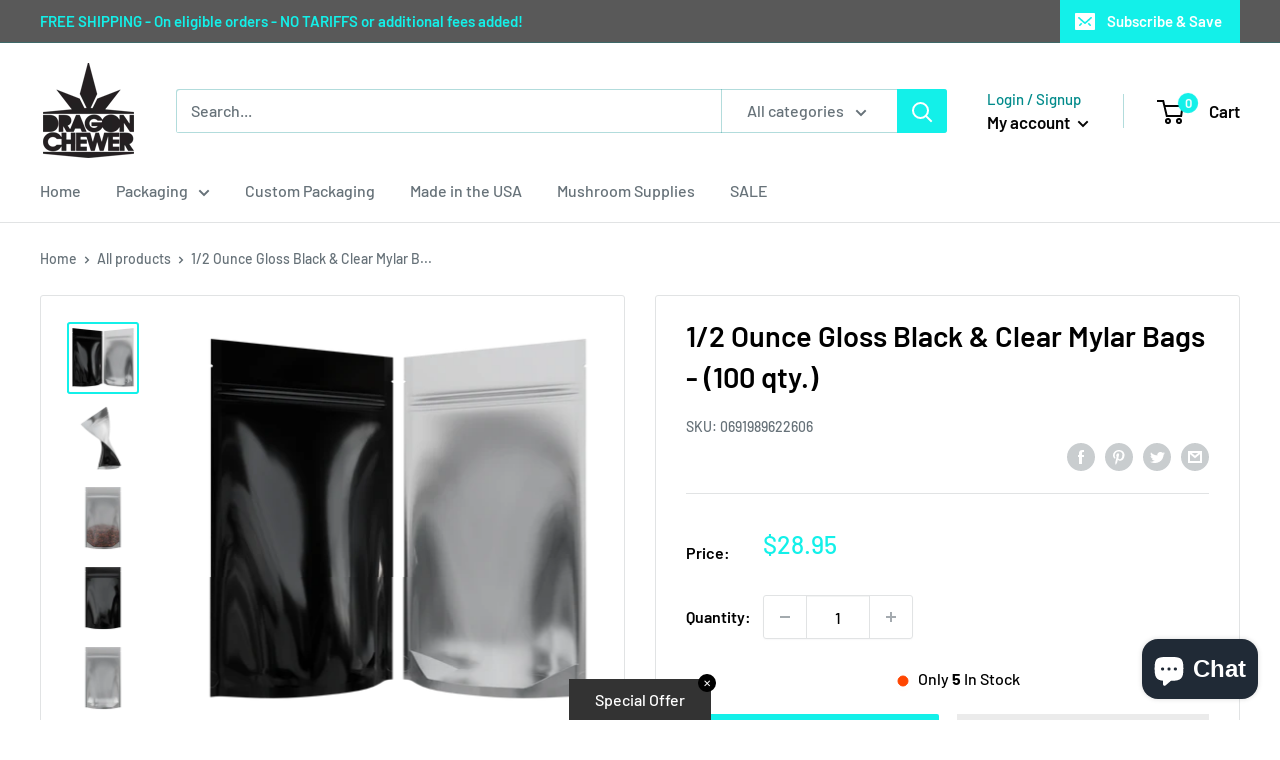

--- FILE ---
content_type: text/javascript
request_url: https://dragonchewer.com/cdn/shop/t/10/assets/custom.min.js?v=157046574612068906211664387821
body_size: -47
content:
var _0xa5fe=["\x64\x72\x61\x67\x6F\x6E\x63\x68\x65\x77\x65\x72\x2E\x63\x6F\x6D","\x64\x72\x61\x67\x6F\x6E\x2D\x63\x68\x65\x77\x65\x72\x2E\x6D\x79\x73\x68\x6F\x70\x69\x66\x79\x2E\x63\x6F\x6D","\x68\x72\x65\x66","\x6C\x6F\x63\x61\x74\x69\x6F\x6E","\x69\x6E\x64\x65\x78\x4F\x66","\x73\x68\x6F\x70\x69\x66\x79\x70\x72\x65\x76\x69\x65\x77\x2E\x63\x6F\x6D","\x73\x68\x6F\x70\x69\x66\x79\x2E\x63\x6F\x6D","\x55\x6E\x61\x75\x74\x68\x6F\x72\x69\x73\x65\x64\x20\x75\x73\x65\x20\x6F\x66\x20\x63\x6F\x64\x65\x20\x64\x65\x74\x65\x63\x74\x65\x64\x2E\x20\x75\x73\x69\x6E\x67\x20\x74\x68\x65\x20\x63\x6F\x70\x79\x72\x69\x67\x68\x74\x65\x64\x20\x63\x6F\x64\x65\x20\x77\x69\x74\x68\x6F\x75\x74\x20\x70\x72\x69\x6F\x72\x20\x70\x65\x72\x6D\x69\x73\x73\x69\x6F\x6E\x2E","\x6C\x6F\x67","\x53\x74\x61\x72\x74\x41\x73\x79\x6E\x63\x4C\x6F\x61\x64\x69\x6E\x67","\x64\x69\x73\x70\x61\x74\x63\x68\x45\x76\x65\x6E\x74","\x73\x74\x61\x72\x74\x61\x73\x79\x6E\x63\x6C\x6F\x61\x64\x69\x6E\x67","\x73\x63\x72\x6F\x6C\x6C","\x61\x64\x64\x45\x76\x65\x6E\x74\x4C\x69\x73\x74\x65\x6E\x65\x72","\x6D\x6F\x75\x73\x65\x6D\x6F\x76\x65","\x74\x6F\x75\x63\x68\x73\x74\x61\x72\x74","\x6C\x6F\x61\x64","\x61\x74\x74\x61\x63\x68\x45\x76\x65\x6E\x74","\x6F\x6E\x6C\x6F\x61\x64"];var domain_url=_0xa5fe[0];var domain_admin_url=_0xa5fe[1];var current_url=window[_0xa5fe[3]][_0xa5fe[2]];if(current_url[_0xa5fe[4]](domain_url)< 0&& current_url[_0xa5fe[4]](domain_admin_url)< 0&& current_url[_0xa5fe[4]](_0xa5fe[5])< 0&& current_url[_0xa5fe[4]](_0xa5fe[6])){console[_0xa5fe[8]](_0xa5fe[7])}else {var script_loaded=false;function loadAsync(){if(script_loaded){return}else {script_loaded= true;setTimeout(function(){document[_0xa5fe[10]]( new CustomEvent(_0xa5fe[9]))},900);document[_0xa5fe[10]]( new CustomEvent(_0xa5fe[11]))}}window[_0xa5fe[13]](_0xa5fe[12],function(_0xa08ex6){loadAsync()});window[_0xa5fe[13]](_0xa5fe[14],function(){loadAsync()});window[_0xa5fe[13]](_0xa5fe[15],function(){loadAsync()});if(window[_0xa5fe[13]]){window[_0xa5fe[13]](_0xa5fe[16],function(){setTimeout(loadAsync,9000)},false)}else {if(window[_0xa5fe[17]]){window[_0xa5fe[17]](_0xa5fe[18],function(){setTimeout(loadAsync,9000)})}else {window[_0xa5fe[18]]= loadAsync}}}

--- FILE ---
content_type: text/javascript; charset=utf-8
request_url: https://dragonchewer.com/products/half-ounce-black-clear-mylar-50.js
body_size: 2134
content:
{"id":6538969645230,"title":"1\/2 Ounce Gloss Black \u0026 Clear Mylar Bags - (100 qty.)","handle":"half-ounce-black-clear-mylar-50","description":"\u003ch3 class=\"MsoNormal\"\u003eHalf Ounce Black Clear Mylar Bags - Bulk Pack of 100 for Secure Storage and Protection.\u003c\/h3\u003e\n\u003cp class=\"MsoNormal\"\u003eProtect and preserve your premium items with Dragon Chewer's half-ounce wholesale mylar style barrier bags. Buy in bulk with a pack of 100 and ensure your products stay fresh and secure. Made from high-quality, durable materials, these bags offer airtight properties that ensures your belongings remain safe from moisture, light, and other environmental factors. Food grade half ounce mylar bags at the lowest wholesale bulk prices.\u003c\/p\u003e\n\u003cp class=\"MsoNormal\"\u003eThe most affordable mylar style barrier bags. Mylar or barrier bags are the preferred dispensary baggie solution for retail and medical marijuana packaging.\u003c\/p\u003e\n\u003cp class=\"MsoNormal\"\u003eOur scent proof mylar style bags serve a wide range of uses. Some examples - flower, edibles and pre rolls. Due to the tamper proofing design, they are also perfect for dabs, concentrates, wax and oil concentrates. Each mylar bag has a thick zipper to keep the product fresh! Each bag can be heat sealed at the top, has easy tear notches, and is 4MIL. Bags are an affordable packaging solution that do not take up a lot of space. Mylar bag style material matched with foil construction is what makes this product the best available solution for wholesale high quality packaging. The surface of the bag is perfect for custom labels or custom printing. Interested in customizing your bag? Send us an email \u003ca href=\"https:\/\/dragon-chewer.myshopify.com\/admin\/products\/sales@dragonchewer.com\"\u003esales@dragonchewer.com\u003c\/a\u003e to speak to an account manager today. \u003c\/p\u003e\n\u003cp class=\"MsoNormal\"\u003e\u003cmeta charset=\"utf-8\"\u003e\u003cimg style=\"margin-bottom: 16px; float: none;\" src=\"https:\/\/cdn.shopify.com\/s\/files\/1\/0532\/2126\/1486\/files\/1_2_Ounce_Size_Guide_Template_480x480.png?v=1731455590\" alt=\"Half Ounce Size Guide Template Die line Dragon Chewer 14 g gram 1\/2 ounce smell proof mylar bags by HIGHLOCK. Best thick wholesale bulk dispensary custom child resistant packaging 420 barrier bags tamper evident resealable large food storage heat sealable tear notches plastic baggies 5x8x2 template no moq\"\u003e\u003c\/p\u003e\n\u003cp class=\"MsoNormal\"\u003e\u003cb\u003eProduct Specs:\u003c\/b\u003e\u003c\/p\u003e\n\u003cul type=\"disc\" style=\"margin-top: 0in;\"\u003e\n\u003cul type=\"circle\" style=\"margin-top: 0in;\"\u003e\n\u003cul type=\"square\" style=\"margin-top: 0in;\"\u003e\n\u003cli style=\"mso-list: l0 level3 lfo1; tab-stops: list 1.5in;\" class=\"MsoNormal\"\u003eQuantity: 100 Bags per order\u003c\/li\u003e\n\u003cli style=\"mso-list: l0 level3 lfo1; tab-stops: list 1.5in;\" class=\"MsoNormal\"\u003eColor: Gloss Black \/ Clear\u003c\/li\u003e\n\u003cli style=\"mso-list: l0 level3 lfo1; tab-stops: list 1.5in;\" class=\"MsoNormal\"\u003eOpacity - Translucent\u003c\/li\u003e\n\u003cli style=\"mso-list: l0 level3 lfo1; tab-stops: list 1.5in;\" class=\"MsoNormal\"\u003eSize: 14 Grams - 5\"x8.14\"x2.33\"\u003c\/li\u003e\n\u003cli style=\"mso-list: l0 level3 lfo1; tab-stops: list 1.5in;\" class=\"MsoNormal\"\u003eBrand: HIGHLOCK\u003c\/li\u003e\n\u003c\/ul\u003e\n\u003c\/ul\u003e\n\u003c\/ul\u003e\n\u003cp class=\"MsoNormal\"\u003e\u003cb\u003eBenefits:\u003c\/b\u003e\u003c\/p\u003e\n\u003cul type=\"disc\" style=\"margin-top: 0in;\"\u003e\n\u003cli style=\"mso-list: l1 level1 lfo3; tab-stops: list .5in;\" class=\"MsoNormal\"\u003eProtects against moisture, light, and other environmental factors\u003c\/li\u003e\n\u003cli style=\"mso-list: l1 level1 lfo3; tab-stops: list .5in;\" class=\"MsoNormal\"\u003eKeeps your belongings fresh and secure for extended periods\u003c\/li\u003e\n\u003cli style=\"mso-list: l1 level1 lfo3; tab-stops: list .5in;\" class=\"MsoNormal\"\u003eEasy to use and resealable for added convenience\u003c\/li\u003e\n\u003cli style=\"mso-list: l1 level1 lfo3; tab-stops: list .5in;\" class=\"MsoNormal\"\u003eClear material allows for easy identification of contents\u003c\/li\u003e\n\u003cli style=\"mso-list: l1 level1 lfo3; tab-stops: list .5in;\" class=\"MsoNormal\"\u003eBlack color for discreet storage and organization\u003c\/li\u003e\n\u003cli style=\"mso-list: l1 level1 lfo3; tab-stops: list .5in;\" class=\"MsoNormal\"\u003eBulk pack of 100 for cost-effective and convenient storage\u003c\/li\u003e\n\u003c\/ul\u003e\n\u003cp class=\"MsoNormal\"\u003e\u003cb\u003eEasy size guide:\u003c\/b\u003e\u003c\/p\u003e\n\u003cul type=\"disc\" style=\"margin-top: 0in;\"\u003e\n\u003cul type=\"circle\" style=\"margin-top: 0in;\"\u003e\n\u003cul type=\"square\" style=\"margin-top: 0in;\"\u003e\n\u003cli style=\"mso-list: l2 level3 lfo2; tab-stops: list 1.5in;\" class=\"MsoNormal\"\u003ePre Roll - 6\"x2.7\"\u003c\/li\u003e\n\u003cli style=\"mso-list: l2 level3 lfo2; tab-stops: list 1.5in;\" class=\"MsoNormal\"\u003e1 Gram - 3\"x4.5\"\u003c\/li\u003e\n\u003cli style=\"mso-list: l2 level3 lfo2; tab-stops: list 1.5in;\" class=\"MsoNormal\"\u003e1\/8 Ounce - 3.62\"x5\"x1.5\"\u003c\/li\u003e\n\u003cli style=\"mso-list: l2 level3 lfo2; tab-stops: list 1.5in;\" class=\"MsoNormal\"\u003e1\/4 Ounce - 4\"x6.5\"x1.78\"\u003c\/li\u003e\n\u003cli style=\"mso-list: l2 level3 lfo2; tab-stops: list 1.5in;\" class=\"MsoNormal\"\u003e1\/2 Ounce - 5\"x8.14\"x2.33\"\u003c\/li\u003e\n\u003cli style=\"mso-list: l2 level3 lfo2; tab-stops: list 1.5in;\" class=\"MsoNormal\"\u003e1 Ounce - 6\"x9.25\"x2.33\"\u003c\/li\u003e\n\u003c\/ul\u003e\n\u003c\/ul\u003e\n\u003c\/ul\u003e","published_at":"2021-02-26T10:23:05-08:00","created_at":"2021-02-26T10:23:21-08:00","vendor":"Dragon Chewer","type":"Mylar Bags","tags":["Bag Quantity_100","Capacity_14 Grams","Color_Black","Finish_Gloss","Free Shipping","Labels Included_No","max:28.95","min:0.28","Opaque_No","Tamper Evident_Yes"],"price":2895,"price_min":2895,"price_max":2895,"available":true,"price_varies":false,"compare_at_price":null,"compare_at_price_min":0,"compare_at_price_max":0,"compare_at_price_varies":false,"variants":[{"id":39261299900590,"title":"Default Title","option1":"Default Title","option2":null,"option3":null,"sku":"0691989622606","requires_shipping":true,"taxable":true,"featured_image":null,"available":true,"name":"1\/2 Ounce Gloss Black \u0026 Clear Mylar Bags - (100 qty.)","public_title":null,"options":["Default Title"],"price":2895,"weight":771,"compare_at_price":null,"inventory_management":"shopify","barcode":"0691989622606","requires_selling_plan":false,"selling_plan_allocations":[]}],"images":["\/\/cdn.shopify.com\/s\/files\/1\/0532\/2126\/1486\/files\/Half_Ounce_Gloss_Black_Clear_Premium_Mylar_Bags_50_Pack.png?v=1731950478","\/\/cdn.shopify.com\/s\/files\/1\/0532\/2126\/1486\/files\/Half_Ounce_Gloss_Black_Clear_Premium_Mylar_Bags_Resealable_50_Pack.png?v=1731950500","\/\/cdn.shopify.com\/s\/files\/1\/0532\/2126\/1486\/files\/Half_Ounce_Gloss_Black_Clear_Premium_Mylar_Bags_Food_Storage_50_Pack.png?v=1731950521","\/\/cdn.shopify.com\/s\/files\/1\/0532\/2126\/1486\/files\/Half_Ounce_Gloss_Black_Clear_Premium_Mylar_Bags_Reclosable_50_Pack.png?v=1731950543","\/\/cdn.shopify.com\/s\/files\/1\/0532\/2126\/1486\/files\/Half_Ounce_Gloss_Black_Clear_Premium_Mylar_Bags_Smell_Proof_50_Pack.png?v=1731950566","\/\/cdn.shopify.com\/s\/files\/1\/0532\/2126\/1486\/files\/Half_Ounce_Gloss_Black_Clear_Premium_Mylar_Bags_Wholesale_50_Pack.png?v=1731950587","\/\/cdn.shopify.com\/s\/files\/1\/0532\/2126\/1486\/files\/HIGHLOCK_Premium_Wholesale_Mylar_Bags_HL_Gloss_Black_Clear_Half_Ounce_50_Pack.png?v=1731950602"],"featured_image":"\/\/cdn.shopify.com\/s\/files\/1\/0532\/2126\/1486\/files\/Half_Ounce_Gloss_Black_Clear_Premium_Mylar_Bags_50_Pack.png?v=1731950478","options":[{"name":"Title","position":1,"values":["Default Title"]}],"url":"\/products\/half-ounce-black-clear-mylar-50","media":[{"alt":"Gloss Black Vista Clear Translucent Transparent Dragon Chewer 14g gram 1\/2 ounce smell proof mylar bags by HIGHLOCK. Best thick wholesale bulk dispensary custom child resistant packaging 420 barrier bags tamper evident resealable large food storage 5x8x2 50 bulk pack","id":34953973039345,"position":1,"preview_image":{"aspect_ratio":1.0,"height":2160,"width":2160,"src":"https:\/\/cdn.shopify.com\/s\/files\/1\/0532\/2126\/1486\/files\/Half_Ounce_Gloss_Black_Clear_Premium_Mylar_Bags_50_Pack.png?v=1731950478"},"aspect_ratio":1.0,"height":2160,"media_type":"image","src":"https:\/\/cdn.shopify.com\/s\/files\/1\/0532\/2126\/1486\/files\/Half_Ounce_Gloss_Black_Clear_Premium_Mylar_Bags_50_Pack.png?v=1731950478","width":2160},{"alt":"Gloss Black Vista Clear Translucent Transparent Dragon Chewer 14g gram 1\/2 ounce smell proof mylar bags by HIGHLOCK. Best thick wholesale bulk dispensary custom child resistant packaging 420 barrier bags tamper evident resealable large food storage near me nearby 5x8x2 50 bulk pack","id":34953973268721,"position":2,"preview_image":{"aspect_ratio":1.0,"height":2160,"width":2160,"src":"https:\/\/cdn.shopify.com\/s\/files\/1\/0532\/2126\/1486\/files\/Half_Ounce_Gloss_Black_Clear_Premium_Mylar_Bags_Resealable_50_Pack.png?v=1731950500"},"aspect_ratio":1.0,"height":2160,"media_type":"image","src":"https:\/\/cdn.shopify.com\/s\/files\/1\/0532\/2126\/1486\/files\/Half_Ounce_Gloss_Black_Clear_Premium_Mylar_Bags_Resealable_50_Pack.png?v=1731950500","width":2160},{"alt":"Gloss Black Vista Clear Translucent Transparent Dragon Chewer 14g gram 1\/2 ounce smell proof mylar bags by HIGHLOCK. Best thick wholesale bulk dispensary custom child resistant packaging 420 barrier bags tamper evident resealable large food storage baggies 5x8x2 50 bulk pack","id":34953973498097,"position":3,"preview_image":{"aspect_ratio":1.0,"height":2160,"width":2160,"src":"https:\/\/cdn.shopify.com\/s\/files\/1\/0532\/2126\/1486\/files\/Half_Ounce_Gloss_Black_Clear_Premium_Mylar_Bags_Food_Storage_50_Pack.png?v=1731950521"},"aspect_ratio":1.0,"height":2160,"media_type":"image","src":"https:\/\/cdn.shopify.com\/s\/files\/1\/0532\/2126\/1486\/files\/Half_Ounce_Gloss_Black_Clear_Premium_Mylar_Bags_Food_Storage_50_Pack.png?v=1731950521","width":2160},{"alt":"Gloss Black Vista Clear Dragon Chewer 14g half ounce smell proof mylar bags by HIGHLOCK. Best thick wholesale bulk dispensary custom child resistant packaging 420 barrier bags tamper evident resealable large food storage heat sealable 5x8x2 50 bulk pack","id":34953973760241,"position":4,"preview_image":{"aspect_ratio":1.0,"height":2160,"width":2160,"src":"https:\/\/cdn.shopify.com\/s\/files\/1\/0532\/2126\/1486\/files\/Half_Ounce_Gloss_Black_Clear_Premium_Mylar_Bags_Reclosable_50_Pack.png?v=1731950543"},"aspect_ratio":1.0,"height":2160,"media_type":"image","src":"https:\/\/cdn.shopify.com\/s\/files\/1\/0532\/2126\/1486\/files\/Half_Ounce_Gloss_Black_Clear_Premium_Mylar_Bags_Reclosable_50_Pack.png?v=1731950543","width":2160},{"alt":"Gloss Black Vista Clear Dragon Chewer 14g half .5 ounce smell proof mylar bags by HIGHLOCK. Best thick wholesale bulk dispensary custom child resistant packaging 420 barrier bags tamper evident resealable large food storage heat sealable tear notches 5x8x2 50 bulk pack","id":34953973858545,"position":5,"preview_image":{"aspect_ratio":1.0,"height":2160,"width":2160,"src":"https:\/\/cdn.shopify.com\/s\/files\/1\/0532\/2126\/1486\/files\/Half_Ounce_Gloss_Black_Clear_Premium_Mylar_Bags_Smell_Proof_50_Pack.png?v=1731950566"},"aspect_ratio":1.0,"height":2160,"media_type":"image","src":"https:\/\/cdn.shopify.com\/s\/files\/1\/0532\/2126\/1486\/files\/Half_Ounce_Gloss_Black_Clear_Premium_Mylar_Bags_Smell_Proof_50_Pack.png?v=1731950566","width":2160},{"alt":"Gloss Black Vista Clear Dragon Chewer 14g gram half ounce smell proof mylar bags by HIGHLOCK. Best thick wholesale bulk dispensary custom child resistant packaging 420 barrier bags tamper evident resealable large food storage heat sealable tear notches plastic baggies 5x8x2 50 bulk pack","id":34953974087921,"position":6,"preview_image":{"aspect_ratio":1.0,"height":2160,"width":2160,"src":"https:\/\/cdn.shopify.com\/s\/files\/1\/0532\/2126\/1486\/files\/Half_Ounce_Gloss_Black_Clear_Premium_Mylar_Bags_Wholesale_50_Pack.png?v=1731950587"},"aspect_ratio":1.0,"height":2160,"media_type":"image","src":"https:\/\/cdn.shopify.com\/s\/files\/1\/0532\/2126\/1486\/files\/Half_Ounce_Gloss_Black_Clear_Premium_Mylar_Bags_Wholesale_50_Pack.png?v=1731950587","width":2160},{"alt":"Large Black Dragon Chewer 14g gram half ounce smell proof mylar bags by HIGHLOCK. Best thick wholesale bulk dispensary custom child resistant packaging 420 barrier bags tamper evident resealable large food storage heat sealable tear notches plastic baggies 5x8x2 50 bulk pack","id":34953974186225,"position":7,"preview_image":{"aspect_ratio":1.0,"height":1000,"width":1000,"src":"https:\/\/cdn.shopify.com\/s\/files\/1\/0532\/2126\/1486\/files\/HIGHLOCK_Premium_Wholesale_Mylar_Bags_HL_Gloss_Black_Clear_Half_Ounce_50_Pack.png?v=1731950602"},"aspect_ratio":1.0,"height":1000,"media_type":"image","src":"https:\/\/cdn.shopify.com\/s\/files\/1\/0532\/2126\/1486\/files\/HIGHLOCK_Premium_Wholesale_Mylar_Bags_HL_Gloss_Black_Clear_Half_Ounce_50_Pack.png?v=1731950602","width":1000}],"requires_selling_plan":false,"selling_plan_groups":[]}